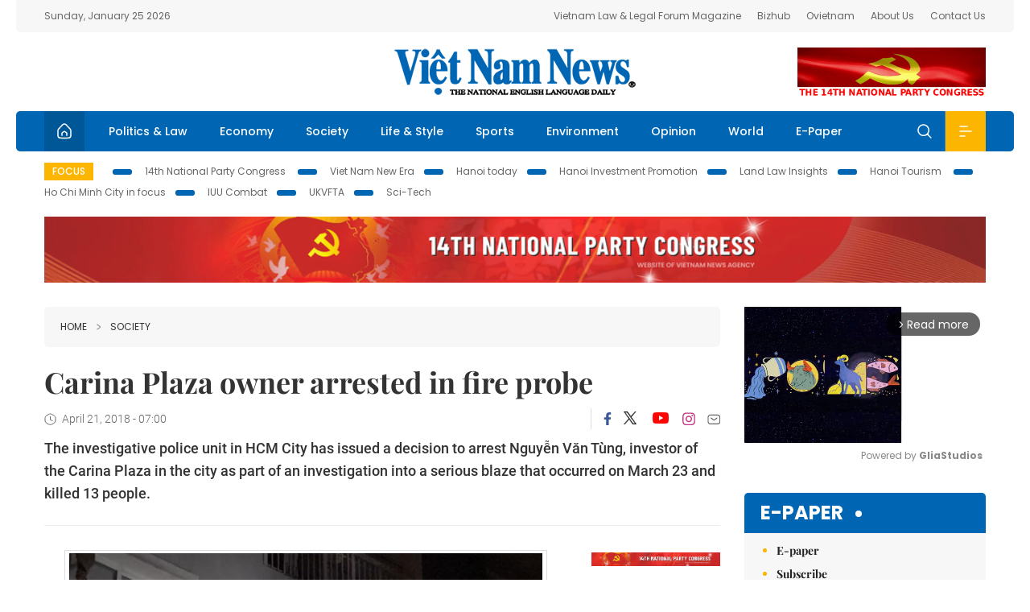

--- FILE ---
content_type: text/html; charset=utf-8
request_url: https://vietnamnews.vn/society/426749/carina-plaza-owner-arrested-in-fire-probe.html
body_size: 16137
content:
<!DOCTYPE html>
<html lang="en">
<head>
    <title>Carina Plaza owner arrested in fire probe</title>
    <meta http-equiv="Content-Type" content="text/html; charset=utf-8" />
<meta http-equiv="REFRESH" content="3600" />
<meta name="robots" content="index,follow" />
<meta name="revisit-after" content="1 days" />
<meta name="copyright" content="VietNam News" />
<meta http-equiv="content-language" content="en" />
<meta content='width=device-width, initial-scale=1.0, user-scalable=yes' name='viewport' />
<link hreflang="en" rel="alternate" href="https://vietnamnews.vn" />
    
    <meta name="title" content="Carina Plaza owner arrested in fire probe" />
    <meta name="description" content="
	The investigative police unit in HCM City has issued a decision to arrest Nguyễn Văn Tùng,&amp;nbsp;investor of the Carina Plaza in the city as part of an investigation into a serious blaze that occurred on March 23 and killed 13 people.
" />
    <meta name="keywords" content="Vietnam News, Politics, Business, Economy, Society, Life, Sports, Environment, Your Say, English Through the News, Magazine, vietnam war, current news, Vietnamese to english, tin viet nam, latest news today, english newspapers, the vietnam war, news latest, today news headlines, nation news paper, today breaking news, vietnamese culture, vietnam history, bao vietnam, vietnam economy, today headlines, national news headlines, vietnam war summary, vietnam culture, vietnam government, news headline, daily nation today, daily nation newspaper headlines, newspaper headlines today, news website, báo online, headlines news, news site, war in vietnam, tin vietnam, vietnam people, vietnam today, vietnamese news, tin viet nam net, viet to english, news headlines for today, news paper online, national news in english, current news headlines, vietnam war history, english news papers, top news headlines, today hot news, english news headlines, vietnam conflict, up to the minute news, english daily, viet news, news highlights, viet news, today international news, govt news, the vietnam war summary, vietnam exports, việt nam, bao vn net, news.vn, baovietnam, thongtanxavietnam, vietnam plus, vietnam news agency" />

    <meta property="og:url" content="https://vietnamnews.vn/society/426749/carina-plaza-owner-arrested-in-fire-probe.html" />
    <meta property="og:type" content="article" />
    <meta property="og:site_name" content="vietnamnews.vn" />
    <meta property="og:title" content="Carina Plaza owner arrested in fire probe" />
    <meta property="og:description" content="
	The investigative police unit in HCM City has issued a decision to arrest Nguyễn Văn Tùng,&amp;nbsp;investor of the Carina Plaza in the city as part of an investigation into a serious blaze that occurred on March 23 and killed 13 people.
" />
    <meta property="og:image" content="https://image.vietnamnews.vn/uploadvnnews/Article/2018/4/20/carina71061741PM.jpg" />

    <link rel="stylesheet" href="/template/desktop/styles/css/vnnews.css">
<link href="/css/vnn.desktop.css" rel="stylesheet" />
<script src="/template/desktop/js/jquery-3.5.1.min.js"></script>
<script src="/template/desktop/js/bootstrap.bundle.min.js"></script>
<script async src="/js/lazysizes.min.js"></script>

    
    <!-- Google tag (gtag.js) -->
<script async src="https://www.googletagmanager.com/gtag/js?id=G-HSL1JCKFJ5"></script>
<script>
    window.dataLayer = window.dataLayer || [];
    function gtag() { dataLayer.push(arguments); }
    gtag('js', new Date());
    gtag('config', 'G-HSL1JCKFJ5');
</script>

</head>
<body>

    <header class="site-header">
        <div class="topbar">
            <div class="l-grid d-flex">
                <div class="me-auto">Sunday, January 25 2026</div> 
                <ul class="ms-auto">
                    <li><a href="http://vietnamlawmagazine.vn">Vietnam Law & Legal Forum Magazine</a></li>
                    <li><a href="https://bizhub.vietnamnews.vn">Bizhub</a></li>
                    <li><a href="https://ovietnam.vietnamnews.vn">Ovietnam</a></li>
                    <li><a href="/about-us.html">About Us</a></li>
                    <li><a href="/contact-us.html">Contact Us</a></li>
                </ul>
            </div>
        </div>

        <div class="l-grid site-header__content">
            <div class="me-auto">
                
            </div>
            <h1><a href="/" class="logo" title="Việt Nam News">Việt Nam News</a></h1>
            <div class="ms-auto">
                <a href='https://vietnamnews.vn/topic/14th-national-party-congress/34' onclick='writeLogging("adv","https://vietnamnews.vn/topic/14th-national-party-congress/34",58)' target='_blank'><img class='lazyload' data-src='https://image.vietnamnews.vn/MediaUpload/Media/2026/01/19/01202619171413-14th19january.gif' width='234' height='60'  alt=''></a>
            </div>
        </div>

        <nav class="navbar site-header__nav">
            <div class="container-fluid l-grid">
                
<a href="/" class="home active"><i class="spr spr--home"></i></a>
    <a href="https://vietnamnews.vn/politics-laws" class="nav-item">Politics &amp; Law</a>
    <a href="https://vietnamnews.vn/economy" class="nav-item">Economy</a>
    <a href="https://vietnamnews.vn/society" class="nav-item">Society</a>
    <a href="https://vietnamnews.vn/life-style" class="nav-item">Life &amp; Style</a>
    <a href="https://vietnamnews.vn/sports" class="nav-item">Sports</a>
    <a href="https://vietnamnews.vn/environment" class="nav-item">Environment</a>
    <a href="https://vietnamnews.vn/opinion" class="nav-item">Opinion</a>
    <a href="https://vietnamnews.vn/world" class="nav-item">World</a>
<a href="/e-paper" class="nav-item">E-Paper</a>
<div class="nav-ultilites">
    <div class="position-relative">
        <div class="search-form">
            <input id="txtSearchDefault" class="form-control" placeholder="Keyword" onkeydown="searchDataDefaultEnter(this)">
            <a onclick="searchDataDefault()" class="search-icon"><i class="spr spr--search"></i></a>
        </div>

    </div>
   
    <div class="dropdown">
        <a  class="menu-icon" id="menu_dropdown"><i class="spr spr--menu"></i></a>
        <div class="dropdown-menu">
            <div class="row l-grid menu-list">

                <div class="col">
                                <div class="mb-4"><a href="https://vietnamnews.vn/brandinfo" class="menu-heading">Brandinfo</a></div>
                                <div class="mb-4">
                                    <a href="https://vietnamnews.vn/sunday" class="menu-heading">Sunday/Weekend</a>
                                        <a href="https://vietnamnews.vn/sunday-features" class="menu-item">Features</a>
                                </div>
                                <div class="mb-4"><a href="https://vietnamnews.vn/travel" class="menu-heading">Travel</a></div>
                </div>
                <div class="col">
                                <div class="mb-4"><a href="https://vietnamnews.vn/politics-laws" class="menu-heading">Politics &amp; Law</a></div>
                                <div class="mb-4"><a href="https://vietnamnews.vn/society" class="menu-heading">Society</a></div>
                                <div class="mb-4">
                                    <a href="https://vietnamnews.vn/economy" class="menu-heading">Economy</a>
                                        <a href="https://vietnamnews.vn/economy-business-beat" class="menu-item">Business Beat</a>
                                        <a href="https://vietnamnews.vn/economy-talking-shop" class="menu-item">Talking Shop</a>
                                </div>
                </div>
                <div class="col">
                                <div class="mb-4"><a href="https://vietnamnews.vn/environment" class="menu-heading">Environment</a></div>
                                <div class="mb-4"><a href="https://vietnamnews.vn/talk-around-town" class="menu-heading">Talk Around Town</a></div>
                                <div class="mb-4">
                                    <a href="https://vietnamnews.vn/opinion" class="menu-heading">Opinion</a>
                                        <a href="https://vietnamnews.vn/opinion-outlook" class="menu-item">Outlook</a>
                                        <a href="https://vietnamnews.vn/opinion-op-ed" class="menu-item">Op-Ed</a>
                                        <a href="https://vietnamnews.vn/opinion-in-the-spotlight" class="menu-item">In the Spotlight</a>
                                </div>
                </div>
                <div class="col">
                                <div class="mb-4">
                                    <a href="https://vietnamnews.vn/life-style" class="menu-heading">Life &amp; Style</a>
                                        <a href="https://vietnamnews.vn/life-style-expat-corner" class="menu-item">Expat Corner</a>
                                        <a href="https://vietnamnews.vn/life-style-nom-nom" class="menu-item">nom-nom</a>
                                </div>
                                <div class="mb-4"><a href="https://vietnamnews.vn/world" class="menu-heading">World</a></div>
                                <div class="mb-4"><a href="https://vietnamnews.vn/sports" class="menu-heading">Sports</a></div>
                </div>
                <div class="col">
                    <div class="mb-4"><a href="/video.html" class="menu-heading">Video</a></div>
                    <div class="mb-4"><a href="/gallery.html" class="menu-heading">Photo</a></div>
                    <div class="mb-4"><a href="/e-paper" class="menu-heading">E-Paper</a></div>
                </div>
            </div>
        </div>
    </div>
</div>


            </div>
        </nav>
    </header>   <!-- end .site-header -->
    <div class="site-content">
        <div class="l-grid">
            <div class="trending">
                <a style="cursor:pointer" href="/list-of-topics.html"><label>Focus</label></a>
                    <a href="https://vietnamnews.vn/topic/14th-national-party-congress/34">14th National Party Congress </a>
    <a href="https://vietnamnews.vn/topic/Viet Nam-New-Era/31">Viet Nam New Era</a>
    <a href="https://vietnamnews.vn/topic/hanoi-today/17">Hanoi today</a>
    <a href="https://vietnamnews.vn/topic/ha-noi-investment-promotion/25">Hanoi Investment Promotion</a>
    <a href="https://vietnamnews.vn/topic/Land Law Insights/29">Land Law Insights</a>
    <a href="https://vietnamnews.vn/topic/ha-noi-tourism/26">Hanoi Tourism </a>
    <a href="https://vietnamnews.vn/topic/ho-chi-minh-city-in-focus/18">Ho Chi Minh City in focus</a>
    <a href="https://vietnamnews.vn/topic/iuu-combat/36">IUU Combat</a>
    <a href="https://vietnamnews.vn/topic/ukvfta/11">UKVFTA</a>
    <a href="https://vietnamnews.vn/topic/science-tech/33">Sci-Tech</a>

               
            </div>
                    <div class="top-adv-pos">
            <div class="banner">
                <a href="https://vietnamnews.vn/topic/14th-national-party-congress/34" target="_blank"><img width="100%" src="https://image.vietnamnews.vn/MediaUpload/Media/2026/01/20/01202620100105-banner-header-xiv_en_v3.png" alt=""></a>
            </div>
        </div>

        </div>
        
<div class="l-grid">  

    <div class="l-content category">
        <div class="breadcrumbs">
            <div class="breadcrumbs__item">
                <a href="/">Home</a>
                <a href="https://vietnamnews.vn/society"><i class="spr spr--arrow-right"></i>Society</a>
            </div>
        </div>

        <div class="detail">
            <div class="detail__header">
                <h1 class="headline">Carina Plaza owner arrested in fire probe</h1>
                <div class="detail__meta">
                    <div class="datetime"><i class="spr spr--clock"></i>April 21, 2018 - 07:00</div>  
                    <div class="detail__social">
                        <div class="fb-likeshare">

                            <iframe src="https://www.facebook.com/plugins/like.php?href=https://vietnamnews.vn/society/426749/carina-plaza-owner-arrested-in-fire-probe.html&width=150&layout=button_count&action=like&size=small&share=true&height=20&&locale=en_US" width="150" height="20" style="border:none;overflow:hidden" scrolling="no" frameborder="0" allowfullscreen="true" allow="autoplay; clipboard-write; encrypted-media; picture-in-picture; web-share"></iframe>
                        </div>
                        <div class="social">
                            <a href="https://www.facebook.com/vietnamnewsvns" class="social-item" title="Facebook"><i class="spr spr--fb-default"></i></a>
                            <a href="https://x.com/VietnamNewsVNS" class="social-item" title="Twitter"><i class="spr spr--tt-default"></i></a>
                            <a href="https://www.youtube.com/c/VietnamNews1" class="social-item" title="Youtube"><i class="spr spr--yt-default"></i></a>
                            <a href="https://www.instagram.com/viet_nam_news/" class="social-item" title="Instagram"><i class="spr spr--ig-default"></i></a>
                            <a href="mailto:?body=From https://vietnamnews.vn/society/426749/carina-plaza-owner-arrested-in-fire-probe.html" class="social-item" title="Email"><i class="spr spr--mail"></i></a>
                        </div>
                    </div>
                </div>
                <div class="sapo">
                    <p>
	The investigative police unit in HCM City has issued a decision to arrest Nguyễn Văn Tùng,&nbsp;investor of the Carina Plaza in the city as part of an investigation into a serious blaze that occurred on March 23 and killed 13 people.</p>

                    
                </div>
            </div>  <!-- end detail header -->

            <div class="detail__content">
                <div class="content">
                    <div id="abody">

<table border="0" cellpadding="1" cellspacing="1" style="margin:0 auto;max-width:600px;"><tbody><tr><td style='text-align:center;'><img border="0" hspace="3" id="176778" src="https://image.vietnamnews.vn/uploadvnnews/Article/2018/4/20/carina71061741PM.jpg" style="cursor-pointer" vspace="3"></td></tr><tr><td>On March 23, a blaze, which was caused by a motorcycle in the parking area of the Carina building, broke out and killed 13 people. — VNA/VNS Photo</td></tr></tbody></table><div><a class="atitcontentvns" title="Viet Nam News" href="https://vietnamnews.vn">Viet Nam News </a><p>HCM CITY — The investigative police unit in HCM City has issued a decision to arrest Nguyễn Văn Tùng,&nbsp;investor of the Carina Plaza in the city as part of an investigation into a serious blaze that occurred on March 23 and killed 13 people.</p><p>Tùng, who is the director of the Hùng Thanh Ltd Company, will be put in custody for four months.</p><p>The information was confirmed by&nbsp;Colonel Nguyễn Sỹ Quang, spokesman of the HCMC Police Department.&nbsp;</p><p>The proceedings are in line with the 2015 Criminal Code’s Article 313 on violation of fire safety regulations.</p><p>On March 23, a blaze, which was caused by a motorcycle in the parking area of the Carina building, broke out and&nbsp;killed 13 people, with 11 of them dying of smoke inhalation and two jumping out of windows or balconies.</p><p>Some 90 more people were&nbsp;injured and had to be hospitalised.&nbsp;The fire also destroyed 150 motorcycles and five cars, causing damage to another 10 cars.</p><p>Previously,&nbsp;investigators on March 26 pressed charges relating to the inferno at the Carina Plaza residential block, which they said resulted from violations of fire prevention and fighting rules.</p><p>The authorities also identified that the investor of Carina Plaza had not properly followed fire safety regulations. When the fire broke out, it turned out that many items of required equipment were not present, and the fire alarms and sprinklers did not work.—VNS</p><p>&nbsp;</p></div>
                        <div>
                        </div>

                    </div>

                    <div class="fb-likeshare">
                        <iframe src="https://www.facebook.com/plugins/like.php?href=https://vietnamnews.vn/society/426749/carina-plaza-owner-arrested-in-fire-probe.html&width=150&layout=button_count&action=like&size=small&share=true&height=20&&locale=en_US" width="150" height="20" style="border:none;overflow:hidden" scrolling="no" frameborder="0" allowfullscreen="true" allow="autoplay; clipboard-write; encrypted-media; picture-in-picture; web-share"></iframe>





                    </div>
                        <div class="detail__tags">
                            <label>Tags</label>
                                <a href="https://vietnamnews.vn/tags/7/7.html">Vietnam</a>
                                <a href="https://vietnamnews.vn/tags/9114/9114.html">Vietnam News</a>
                                <a href="https://vietnamnews.vn/tags/37102/37102.html">firefighting and prevention</a>
                                <a href="https://vietnamnews.vn/tags/40889/40889.html">news</a>
                                <a href="https://vietnamnews.vn/tags/55501/55501.html">Carina Plaza</a>
                                <a href="https://vietnamnews.vn/tags/56898/56898.html">Carina Plaza investor</a>

                        </div>
                    <div id="adv_category_bottom">
                    </div>
                </div>
                <div class="col-160">
                    <div id="adv_category_center">
<div class='banner'><a href='https://vietnamnews.vn/topic/14th-national-party-congress/34' onclick='writeLogging("adv","https://vietnamnews.vn/topic/14th-national-party-congress/34",1622)' target='_blank'><img class='lazyload' data-src='https://image.vietnamnews.vn/MediaUpload/Media/2026/01/18/01202618154440-newbanner-header-xiv_en_v3.png' alt=''></a></div>                    </div>
                    
                </div>
            </div>  <!-- end detail content -->

            <div class="detail__footer">
                <script>

                    function resizeIframe(obj) {
                        obj.style.height = obj.contentWindow.document.documentElement.scrollHeight + 'px';
                    }
                
                </script>
                <iframe width="100%" height="100%" id="parent-iframe" name="parent-iframe" class="lazyload" data-src="https://vietnamnews.vn/ApiData/PostComment?id=426749&url=https://vietnamnews.vn/society/426749/carina-plaza-owner-arrested-in-fire-probe.html&total=0"
                        scrolling="no"
                        onload="this.height=this.contentWindow.document.documentElement.scrollHeight"
                        onresize="this.height=this.contentWindow.document.documentElement.scrollHeight"></iframe>
               

                    <div class="highlight">
                        <section class="zone zone--highlight">
                            <header class="zone__heading">
                                <h3><a href="#" class="heading">see also</a></h3>
                            </header>
                            <div class="zone__content">
                                <div class="row row-cols-3">
                                                <article class="col story">
<a href="https://vietnamnews.vn/society/1764501/vietnamese-indian-peoples-strengthen-friendship.html" class="story__thumb"><img class="lazyload" data-src="https://image.vietnamnews.vn/uploadvnnews/Article/2026/1/25/480699_5386042412397209_vnin.jpg" src="/images/vnn.jpg" alt=""></a>                                                    <a href="https://vietnamnews.vn/society" class="story__link">Society</a>
                                                    <h2><a href="https://vietnamnews.vn/society/1764501/vietnamese-indian-peoples-strengthen-friendship.html" class="story__title">Vietnamese, Indian peoples strengthen friendship</a></h2>
                                                </article>
                                                <article class="col story">
<a href="https://vietnamnews.vn/society/1764499/five-arrested-in-kim-lien-underpass-altercation-after-viet-nam-u23-win.html" class="story__thumb"><img class="lazyload" data-src="https://image.vietnamnews.vn/uploadvnnews/Article/2026/1/25/480671_5385879326606143_klp.png" src="/images/vnn.jpg" alt=""></a>                                                    <a href="https://vietnamnews.vn/society" class="story__link">Society</a>
                                                    <h2><a href="https://vietnamnews.vn/society/1764499/five-arrested-in-kim-lien-underpass-altercation-after-viet-nam-u23-win.html" class="story__title">Five arrested in Kim Li&#xEA;n Underpass altercation after Vi&#x1EC7;t Nam U23 win</a></h2>
                                                </article>
                                                <article class="col story">
<a href="https://vietnamnews.vn/society/1764466/hcmc-police-dismantles-cannabis-ring-including-8-south-koreans.html" class="story__thumb"><img class="lazyload" data-src="https://image.vietnamnews.vn/uploadvnnews/Article/2026/1/25/480592_5385712518240772_cannabis.jpg" src="/images/vnn.jpg" alt=""></a>                                                    <a href="https://vietnamnews.vn/society" class="story__link">Society</a>
                                                    <h2><a href="https://vietnamnews.vn/society/1764466/hcmc-police-dismantles-cannabis-ring-including-8-south-koreans.html" class="story__title">HCMC police dismantles cannabis ring, including 8 South Koreans</a></h2>
                                                </article>
                                                <article class="col story">
<a href="https://vietnamnews.vn/society/1764467/quang-tri-investigates-cause-of-three-unusual-road-deaths.html" class="story__thumb"><img class="lazyload" data-src="https://image.vietnamnews.vn/uploadvnnews/Article/2026/1/25/480582_quangtri.jpg" src="/images/vnn.jpg" alt=""></a>                                                    <a href="https://vietnamnews.vn/society" class="story__link">Society</a>
                                                    <h2><a href="https://vietnamnews.vn/society/1764467/quang-tri-investigates-cause-of-three-unusual-road-deaths.html" class="story__title">Qu&#x1EA3;ng Tr&#x1ECB; investigates cause of three unusual road deaths</a></h2>
                                                </article>
                                                <article class="col story">
<a href="https://vietnamnews.vn/society/1764446/fireworks-light-up-ha-noi-sky-celebrating-success-of-the-14th-national-party-congress.html" class="story__thumb"><img class="lazyload" data-src="https://image.vietnamnews.vn/MediaUpload/Medium/2026/01/23/01202623233908_35e9f9e189b507eb5ea4.jpg" src="/images/vnn.jpg" alt=""></a>                                                    <a href="https://vietnamnews.vn/society" class="story__link">Society</a>
                                                    <h2><a href="https://vietnamnews.vn/society/1764446/fireworks-light-up-ha-noi-sky-celebrating-success-of-the-14th-national-party-congress.html" class="story__title">Fireworks light up H&#xE0; N&#x1ED9;i sky celebrating success of the 14th National Party Congress</a></h2>
                                                </article>
                                                <article class="col story">
<a href="https://vietnamnews.vn/society/1764410/the-14th-national-party-congress-s-document-connecting-the-party-s-will-and-the-people-s-hearts.html" class="story__thumb"><img class="lazyload" data-src="https://image.vietnamnews.vn/uploadvnnews/Article/2026/1/23/480372_thanh.jpg" src="/images/vnn.jpg" alt=""></a>                                                    <a href="https://vietnamnews.vn/society" class="story__link">Society</a>
                                                    <h2><a href="https://vietnamnews.vn/society/1764410/the-14th-national-party-congress-s-document-connecting-the-party-s-will-and-the-people-s-hearts.html" class="story__title">The 14th National Party Congress&#x2019;s document connecting the Party&#x2019;s will and the people&#x2019;s hearts</a></h2>
                                                </article>
                                </div>
                            </div>
                        </section>
                    </div>

                    <section class="zone zone--morestory">
                        <header class="zone__heading">
                            <h3 class="heading">More on this story</h3>
                        </header>
                        <div class="zone__content">
                            <div class="timeline">

                                    <article class="col story">
                                            <a href="https://vietnamnews.vn/society/426726/brain-dead-man-donates-organs-saves-multiple-lives.html" class="story__thumb"><img class="lazyload" data-src="https://image.vietnamnews.vn/uploadvnnews/Article/2018/4/20/gheptang57640202PM.jpg" src="/images/vnn.jpg" alt=""></a>

                                        <a href="https://vietnamnews.vn/society" class="story__link">Society</a>
                                        <h2><a href="https://vietnamnews.vn/society/426726/brain-dead-man-donates-organs-saves-multiple-lives.html" class="story__title">Brain-dead man donates organs, saves multiple lives</a></h2>
                                        <div class="summary"><p style="color: rgb(34, 34, 34); font-size: 16px;">
	<span style="font-family: &quot;times new roman&quot;;">Doctors at HCM City’s Chợ Rẫy Hospital said yesterday (April 20) that they successfully performed organ transplants for five persons using organs from a brain-dead donor.</span></p>
<div>
	&nbsp;</div>
</div>
                                    </article>
                                    <article class="col story">
                                            <a href="https://vietnamnews.vn/society/426742/drug-traffickers-receive-death-sentence.html" class="story__thumb"><img class="lazyload" data-src="https://image.vietnamnews.vn/uploadvnnews/Article/2018/4/20/matuy2952739PM.jpg" src="/images/vnn.jpg" alt=""></a>

                                        <a href="https://vietnamnews.vn/society" class="story__link">Society</a>
                                        <h2><a href="https://vietnamnews.vn/society/426742/drug-traffickers-receive-death-sentence.html" class="story__title">Drug traffickers receive death sentence</a></h2>
                                        <div class="summary"><p>
	<span style="font-family: &quot;times new roman&quot;, serif; font-size: 16px;">Six members of a transnational drug smuggling ring received the death sentence on Thursday in northern Quảng Ninh Province.</span></p>
</div>
                                    </article>
                                    <article class="col story">
                                            <a href="https://vietnamnews.vn/society/426729/new-expressway-proposed-to-connect-hoa-binh-and-son-la.html" class="story__thumb"><img class="lazyload" data-src="https://image.vietnamnews.vn/uploadvnnews/Article/2018/4/20/vnp_cao_toc29841111PM.JPG" src="/images/vnn.jpg" alt=""></a>

                                        <a href="https://vietnamnews.vn/society" class="story__link">Society</a>
                                        <h2><a href="https://vietnamnews.vn/society/426729/new-expressway-proposed-to-connect-hoa-binh-and-son-la.html" class="story__title">New expressway proposed to connect H&#xF2;a B&#xEC;nh and S&#x1A1;n La</a></h2>
                                        <div class="summary"><p>
	The northern province of Sơn La People’s Committee has proposed the Government approve the Hòa Bình- Mộc Châu Expressway project to better connect two northern provinces of Hòa Bình and Sơn La as well as Hà Nội and northwestern provinces.</p>
</div>
                                    </article>
                                    <article class="col story">
                                            <a href="https://vietnamnews.vn/society/426738/2-000-litres-of-waste-water-illegally-discharged.html" class="story__thumb"><img class="lazyload" data-src="https://image.vietnamnews.vn/uploadvnnews/Article/2018/4/20/ttxvn_Xa_chat_thai30544951PM.jpg" src="/images/vnn.jpg" alt=""></a>

                                        <a href="https://vietnamnews.vn/society" class="story__link">Society</a>
                                        <h2><a href="https://vietnamnews.vn/society/426738/2-000-litres-of-waste-water-illegally-discharged.html" class="story__title">2,000 litres of waste water illegally discharged</a></h2>
                                        <div class="summary"><p>
	<span style="font-family: 'times new roman';"><span style="font-size: 12pt;">The&nbsp;</span></span><span style="font-family: 'times new roman';"><span style="font-size: 12pt;">Hải Hà District Police in the northern province of Quảng Ninh</span></span><span style="font-family: 'times new roman';"><span style="font-size: 12pt;">&nbsp;</span></span><span style="font-family: 'times new roman';"><span style="font-size: 12pt;">on Thursday caught&nbsp;</span></span><span style="font-family: 'times new roman';"><span style="font-size: 12pt;">two men&nbsp;</span></span><span style="font-family: 'times new roman';"><span style="font-size: 12pt;">discharg</span></span><span style="font-family: 'times new roman';"><span style="font-size: 12pt;">ing</span></span><span style="font-family: 'times new roman';"><span style="font-size: 12pt;">&nbsp;2,000 litre</span></span><span style="font-family: 'times new roman';"><span style="font-size: 12pt;">s</span></span>&nbsp;<span style="font-family: 'times new roman';"><span style="font-size: 12pt;">of&nbsp;</span></span><span style="font-family: 'times new roman';"><span style="font-size: 12pt;">untreated waste water&nbsp;</span></span><span style="font-family: 'times new roman';"><span style="font-size: 12pt;">in</span></span><span style="font-family: 'times new roman';"><span style="font-size: 12pt;">to a paddy field in Quảng Phong Commune, Hải Hà District.</span></span></p>
</div>
                                    </article>
                                    <article class="col story">
                                            <a href="https://vietnamnews.vn/society/426753/couple-rescued-from-landslide.html" class="story__thumb"><img class="lazyload" data-src="https://image.vietnamnews.vn/uploadvnnews/Article/2018/4/20/landslide79463151PM.jpg" src="/images/vnn.jpg" alt=""></a>

                                        <a href="https://vietnamnews.vn/society" class="story__link">Society</a>
                                        <h2><a href="https://vietnamnews.vn/society/426753/couple-rescued-from-landslide.html" class="story__title">Couple rescued from landslide</a></h2>
                                        <div class="summary"><p>
	<span style="color: rgb(34, 34, 34); font-family: &quot;times new roman&quot;, serif; font-size: 16px;">A local couple in the Central Highlands province of Lâm Đồng was rescued on Thursday after being buried for an hour by a landslide.</span></p>
</div>
                                    </article>
                                    <article class="col story">
                                            <a href="https://vietnamnews.vn/society/426721/aviation-fuel-thieves-put-in-jail.html" class="story__thumb"><img class="lazyload" data-src="https://image.vietnamnews.vn/uploadvnnews/Article/2018/4/20/tuyen-an_thumb_thumb_thumb92035926PM.jpg" src="/images/vnn.jpg" alt=""></a>

                                        <a href="https://vietnamnews.vn/society" class="story__link">Society</a>
                                        <h2><a href="https://vietnamnews.vn/society/426721/aviation-fuel-thieves-put-in-jail.html" class="story__title">Aviation fuel thieves put in jail</a></h2>
                                        <div class="summary"><p>
	The People’s Court of HCM City on Friday announced sentences for 25 defendants accused of stealing 500,000 litres of airplane fuel from the National Airlines of Việt Nam (Vietnam Airlines).</p>
</div>
                                    </article>
                                    <article class="col story">
                                            <a href="https://vietnamnews.vn/society/426723/blue-green-algae-bloom-in-hoan-kiem-lake.html" class="story__thumb"><img class="lazyload" data-src="https://image.vietnamnews.vn/uploadvnnews/Article/2018/4/20/tao723110638AM.jpg" src="/images/vnn.jpg" alt=""></a>

                                        <a href="https://vietnamnews.vn/society" class="story__link">Society</a>
                                        <h2><a href="https://vietnamnews.vn/society/426723/blue-green-algae-bloom-in-hoan-kiem-lake.html" class="story__title">Blue-green algae bloom in Ho&#xE0;n Ki&#x1EBF;m Lake</a></h2>
                                        <div class="summary"><p>
	<span style="font-family: &quot;times new roman&quot;, serif; font-size: 16px;">Blue-green algae have been reported on the surface of Hoàn Kiếm (Returned Sword) Lake in the past few days.</span></p>
</div>
                                    </article>
                                    <article class="col story">
                                            <a href="https://vietnamnews.vn/society/426755/boats-seized-for-illegal-fishing-oil-trading.html" class="story__thumb"><img class="lazyload" data-src="https://image.vietnamnews.vn/uploadvnnews/Article/2018/4/20/ttxvn_muaban_dau11063737PM.jpg" src="/images/vnn.jpg" alt=""></a>

                                        <a href="https://vietnamnews.vn/society" class="story__link">Society</a>
                                        <h2><a href="https://vietnamnews.vn/society/426755/boats-seized-for-illegal-fishing-oil-trading.html" class="story__title">Boats seized for illegal fishing, oil trading</a></h2>
                                        <div class="summary"><p>
	<span style="color: rgb(34, 34, 34);"><span style="font-family: 'times new roman';"><span style="font-size: 12pt;">Many fishing boats were seized by&nbsp;</span></span></span><span style="color: rgb(34, 34, 34);"><span style="font-family: 'times new roman';"><span style="font-size: 12pt;">Cà Mau Province Border Guard on&nbsp;</span></span></span><span style="color: rgb(34, 34, 34);"><span style="font-family: 'times new roman';"><span style="font-size: 12pt;">Thursday for illegally transferring oil in&nbsp;</span></span></span><span style="color: rgb(34, 34, 34);"><span style="font-family: 'times new roman';"><span style="font-size: 12pt;">Cà Mau&nbsp;</span></span></span><span style="color: rgb(34, 34, 34);"><span style="font-family: 'times new roman';"><span style="font-size: 12pt;">p</span></span></span><span style="color: rgb(34, 34, 34);"><span style="font-family: 'times new roman';"><span style="font-size: 12pt;">rovince sea</span></span></span><span style="color: rgb(34, 34, 34);"><span style="font-family: 'times new roman';"><span style="font-size: 12pt;">.</span></span></span></p>
<div>
	&nbsp;</div>
</div>
                                    </article>
                                    <article class="col story">
                                            <a href="https://vietnamnews.vn/society/426695/road-accidents-when-will-the-pain-end.html" class="story__thumb"><img class="lazyload" data-src="https://image.vietnamnews.vn/uploadvnnews/Article/2018/4/19/Tainan17460412PM.jpeg" src="/images/vnn.jpg" alt=""></a>

                                        <a href="https://vietnamnews.vn/society" class="story__link">Society</a>
                                        <h2><a href="https://vietnamnews.vn/society/426695/road-accidents-when-will-the-pain-end.html" class="story__title">Road accidents: When will the pain end?</a></h2>
                                        <div class="summary"></div>
                                    </article>
                            </div>
                        </div>
                    </section>

            </div>  <!-- end detail footer -->
        </div>  <!-- end .detail -->
    </div>

    <div class="sidebar">

        <div id="adv_category_right_top">
<div class='banner'><div class="gliaplayer-container"
    data-slot="vietnamnews_desktop">
</div>
<script>
    (function (src, width) {
        if (window.screen.width > width) {
            const tag = document.createElement('script')
            tag.onload = function () {
              this.setAttribute('loaded', '')
            }
            tag.async = true
            tag.src = src
            const s = document.getElementsByTagName('script')[0]
            s.parentNode.insertBefore(tag, s)
        }
    })("https://player.gliacloud.com/player/vietnamnews_desktop", 600)
</script>
<div class="gliaplayer-container"
    data-slot="vietnamnews_mobile">
</div>
<script>
    (function (src, width) {
        if (window.screen.width <= width) {
            const tag = document.createElement('script')
            tag.onload = function () {
              this.setAttribute('loaded', '')
            }
            tag.async = true
            tag.src = src
            const s = document.getElementsByTagName('script')[0]
            s.parentNode.insertBefore(tag, s)
        }
    })("https://player.gliacloud.com/player/vietnamnews_mobile", 600)
</script></div>        </div>
        <section class="aside has-bg">
    <header class="aside__heading">
        <h3><a class="heading" href="/e-paper">E-paper</a></h3>
    </header>
    <div class="aside__content">
        <ul class="event-list">
            <li><a href="/e-paper">E-paper</a></li>
            <li><a href="https://image.vietnamnews.vn/MediaUpload/Doc/subscription-vns.doc">Subscribe</a></li>
            <li><a target="_blank" href="https://image.vietnamnews.vn/MediaUpload/Doc/printing-adv-rates.jpg">Print Advertisement</a></li>
            <li><a target="_blank" href="https://image.vietnamnews.vn/MediaUpload/Doc/online-adv-rates.jpg">Online Advertisement</a></li>
        </ul>
    </div>
</section>
        
<section class="aside aside--latest">
    <ul class="nav nav-tabs" id="latestTab" role="tablist">
        <li class="nav-item" role="presentation">
            <button class="nav-link active" id="latest-tab" data-bs-toggle="tab" data-bs-target="#latest" type="button" role="tab" aria-controls="latest" aria-selected="true">Latest</button>
        </li>
        <li class="nav-item" role="presentation">
            <button class="nav-link" id="mostread-tab" data-bs-toggle="tab" data-bs-target="#mostread" type="button" role="tab" aria-controls="mostread" aria-selected="false">Most read</button>
        </li>
    </ul>
    <div class="tab-content">
        <div class="tab-pane fade show active" id="latest" role="tabpanel" aria-labelledby="latest-tab">
                <article class="story">
<a href="https://vietnamnews.vn/opinion/1764504/14th-national-party-congress-viet-nam-enters-new-and-mature-stage-of-development.html" class="story__thumb"><img class="lazyload" data-src="https://image.vietnamnews.vn/uploadvnnews/Article/2026/1/25/480692_5385980508776420_sp.jpg" src="/images/vnn.jpg" alt=""></a>                    <h2><a href="https://vietnamnews.vn/opinion/1764504/14th-national-party-congress-viet-nam-enters-new-and-mature-stage-of-development.html" class="story__title">14th National Party Congress: Vi&#x1EC7;t Nam enters new and mature stage of development</a></h2>
                    <div class="number">1.</div>
                </article>
                <article class="story">
<a href="https://vietnamnews.vn/politics-laws/1764503/leaders-of-countries-int-l-organisations-send-congratulations-to-party-general-secretary.html" class="story__thumb"><img class="lazyload" data-src="https://image.vietnamnews.vn/uploadvnnews/Article/2026/1/25/480697_5386039982535532_tbtn.jpg" src="/images/vnn.jpg" alt=""></a>                    <h2><a href="https://vietnamnews.vn/politics-laws/1764503/leaders-of-countries-int-l-organisations-send-congratulations-to-party-general-secretary.html" class="story__title">Leaders of countries, int&#x2019;l organisations send congratulations to Party General Secretary</a></h2>
                    <div class="number">2.</div>
                </article>
                <article class="story">
<a href="https://vietnamnews.vn/opinion/1764502/vietnamese-in-japan-confident-in-14th-national-party-congress-s-action-oriented-spirit.html" class="story__thumb"><img class="lazyload" data-src="https://image.vietnamnews.vn/uploadvnnews/Article/2026/1/25/480698_5386041376539732_nhs.jpg" src="/images/vnn.jpg" alt=""></a>                    <h2><a href="https://vietnamnews.vn/opinion/1764502/vietnamese-in-japan-confident-in-14th-national-party-congress-s-action-oriented-spirit.html" class="story__title">Vietnamese in Japan confident in 14th National Party Congress&#x2019;s action-oriented spirit</a></h2>
                    <div class="number">3.</div>
                </article>
                <article class="story">
<a href="https://vietnamnews.vn/society/1764501/vietnamese-indian-peoples-strengthen-friendship.html" class="story__thumb"><img class="lazyload" data-src="https://image.vietnamnews.vn/uploadvnnews/Article/2026/1/25/480699_5386042412397209_vnin.jpg" src="/images/vnn.jpg" alt=""></a>                    <h2><a href="https://vietnamnews.vn/society/1764501/vietnamese-indian-peoples-strengthen-friendship.html" class="story__title">Vietnamese, Indian peoples strengthen friendship</a></h2>
                    <div class="number">4.</div>
                </article>
                <article class="story">
<a href="https://vietnamnews.vn/world/1764500/myanmar-enters-final-phase-of-general-election.html" class="story__thumb"><img class="lazyload" data-src="https://image.vietnamnews.vn/uploadvnnews/Article/2026/1/25/480701_5386046732949141_mya.jpg" src="/images/vnn.jpg" alt=""></a>                    <h2><a href="https://vietnamnews.vn/world/1764500/myanmar-enters-final-phase-of-general-election.html" class="story__title">Myanmar enters final phase of general election</a></h2>
                    <div class="number">5.</div>
                </article>
        </div>
        <div class="tab-pane fade" id="mostread" role="tabpanel" aria-labelledby="mostread-tab">
        </div>
    </div>
</section>
    
    <div class="event">
        <a href="https://vietnamnews.vn/topic/science-tech/33" class="story__thumb">
<span>Sci-Tech</span>        </a>
        <ul class="event-list">
            <li><a href="https://vietnamnews.vn/politics-laws/1763748/achieving-net-zero-emissions-by-2050-is-a-political-mission-of-viet-nam-pm.html">Achieving net-zero emissions by 2050 is a political mission of Vi&#x1EC7;t Nam: PM</a></li>
                <li><a href="https://vietnamnews.vn/economy/1733105/digital-technology-industry-surpasses-2025-targets.html">Digital technology industry surpasses 2025 targets</a></li>
                <li><a href="https://vietnamnews.vn/economy/1733010/viet-nam-s-semiconductor-surge-underscores-mounting-demand-for-skilled-workers.html">Vi&#x1EC7;t Nam&#x2019;s semiconductor surge underscores mounting demand for skilled workers</a></li>
        </ul>
      
    </div>
    <div class="event">
        <a href="https://vietnamnews.vn/topic/hanoi-today/17" class="story__thumb">
<span>Hanoi today</span>        </a>
        <ul class="event-list">
            <li><a href="https://vietnamnews.vn/politics-laws/1728858/nguyen-duy-ngoc-assigned-as-secretary-of-ha-noi-party-committee.html">Nguy&#x1EC5;n Duy Ng&#x1ECD;c assigned as Secretary of H&#xE0; N&#x1ED9;i Party Committee</a></li>
                <li><a href="https://vietnamnews.vn/politics-laws/1727494/ha-noi-party-committee-for-2025-2030-term-has-75-members.html">H&#xE0; N&#x1ED9;i Party Committee for 2025-2030 term has 75 members</a></li>
                <li><a href="https://vietnamnews.vn/opinion/1727469/building-ha-noi-into-leading-cultural-industry-centre-in-asia.html">Building H&#xE0; N&#x1ED9;i into leading cultural industry centre in Asia</a></li>
        </ul>
      
    </div>
    <div class="event">
        <a href="https://vietnamnews.vn/topic/ha-noi-investment-promotion/25" class="story__thumb">
<span>Hanoi Investment Promotion</span>        </a>
        <ul class="event-list">
            <li><a href="https://vietnamnews.vn/economy/1763443/ha-noi-strengthens-smes-fdi-links.html">H&#xE0; N&#x1ED9;i strengthens SMEs-FDI links</a></li>
                <li><a href="https://vietnamnews.vn/economy/1732724/ha-noi-shopping-festival-2025-opens-to-boost-domestic-consumption.html">H&#xE0; N&#x1ED9;i shopping festival 2025 opens to boost domestic consumption</a></li>
                <li><a href="https://vietnamnews.vn/economy/1731523/ha-noi-rolls-out-new-incentives-to-accelerate-green-industrial-development.html">H&#xE0; N&#x1ED9;i rolls out new incentives to accelerate green industrial development</a></li>
        </ul>
      
    </div>
    <div class="event">
        <a href="https://vietnamnews.vn/topic/ha-noi-tourism/26" class="story__thumb">
<span>Hanoi Tourism </span>        </a>
        <ul class="event-list">
            <li><a href="https://vietnamnews.vn/society/1733140/ha-noi-tourism-off-to-a-flying-start-in-early-2026-revenue-tops-79m.html">H&#xE0; N&#x1ED9;i tourism off to a flying start in early 2026, revenue tops $79m</a></li>
                <li><a href="https://vietnamnews.vn/life-style/1732726/ha-noi-welcomes-more-than-33-7-million-visitors-in-2025.html">H&#xE0; N&#x1ED9;i welcomes more than 33.7 million visitors in 2025</a></li>
                <li><a href="https://vietnamnews.vn/life-style/1732340/ha-no-i-seeks-solutions-for-more-achievements-in-tourism-in-2026.html">Ha&#x300; N&#xF4;&#x323;i seeks solutions for more achievements in tourism in 2026 </a></li>
        </ul>
      
    </div>
    <div class="event">
        <a href="https://vietnamnews.vn/topic/brandinfo/6" class="story__thumb">
<img class="lazyload" data-src="https://image.vietnamnews.vn/uploadvnnews//Adv/2017/5/4/brand-info-pic-1.png" src="/images/vnn.jpg" alt=""><span>Brandinfo</span>        </a>
        <ul class="event-list">
            <li><a href="https://vietnamnews.vn/brandinfo/1764264/sun-phuquoc-airways-launches-ticket-sales-for-its-first-international-route-bringing-phu-quoc-closer-to-the-world.html">Sun PhuQuoc Airways launches ticket sales for its first international route, bringing Ph&#xFA; Qu&#x1ED1;c closer to the world</a></li>
                <li><a href="https://vietnamnews.vn/brandinfo/1764263/northeast-ho-chi-minh-city-enters-new-capital-inflow-cycle.html">Northeast H&#x1ED3; Ch&#xED; Minh City enters new capital inflow cycle</a></li>
                <li><a href="https://vietnamnews.vn/brandinfo/1764021/unilever-omo-strengthen-forest-conservation-through-new-initiative.html">Unilever, OMO strengthen forest conservation through new initiative</a></li>
        </ul>
      
    </div>
    <div class="event">
        <a href="https://vietnamnews.vn/topic/scoop/7" class="story__thumb">
<img class="lazyload" data-src="https://image.vietnamnews.vn/uploadvnnews//Adv/2016/11/26/logosea.jpg" src="/images/vnn.jpg" alt=""><span>scoop</span>        </a>
        <ul class="event-list">
            <li><a href="https://vietnamnews.vn/society/1550168/journalists-work-to-spread-love-for-truong-sa.html">Journalists work to spread&#xA0;love for Tr&#x1B0;&#x1EDD;ng Sa</a></li>
                <li><a href="https://vietnamnews.vn/society/1550141/six-streets-in-ha-noi-to-be-named-after-truong-sa-archipelago-s-islands.html">Six streets in H&#xE0; N&#x1ED9;i to be named after Tr&#x1B0;&#x1EDD;ng Sa Archipelago&#x2019;s islands</a></li>
                <li><a href="https://vietnamnews.vn/politics-laws/1549929/viet-nam-concerned-about-recent-developments-in-east-sea-diplomat.html">Vi&#x1EC7;t Nam concerned about recent developments in East Sea: Diplomat</a></li>
        </ul>
      
    </div>
    <div class="event">
        <a href="https://vietnamnews.vn/topic/nomnom/8" class="story__thumb">
<img class="lazyload" data-src="https://image.vietnamnews.vn/uploadvnnews//Adv/2019/7/19/nomnom.jpg" src="/images/vnn.jpg" alt=""><span>nomnom</span>        </a>
        <ul class="event-list">
            <li><a href="https://vietnamnews.vn/life-style/1315216/let-s-get-spicey.html">Let&#x27;s get spicey</a></li>
                <li><a href="https://vietnamnews.vn/life-style/1311597/jelly-mooncake.html">Jelly mooncake</a></li>
                <li><a href="https://vietnamnews.vn/brand-info/1072373/how-virtual-learning-prepares-students-for-the-future-that-does-not-yet-exist.html">How virtual learning prepares students for the future that does not yet exist</a></li>
        </ul>
      
    </div>


   



        <div id="adv_category_right_bottom">
        </div>

    </div>
</div>

<div class="l-grid">
    <div id="adv_category_footer">
    </div>
</div>





    </div>
    <footer class="site-footer">
        <div class="site-footer__menu">
            <div class="row l-grid menu-list">
                <div class="col">
                <div class="mb-4"><a href="https://vietnamnews.vn/brandinfo" class="menu-heading">Brandinfo</a></div>
                <div class="mb-4">
                    <a href="https://vietnamnews.vn/sunday" class="menu-heading">Sunday/Weekend</a>
                        <a href="https://vietnamnews.vn/sunday-features" class="menu-item">Features</a>
                </div>
                <div class="mb-4"><a href="https://vietnamnews.vn/travel" class="menu-heading">Travel</a></div>
                <div class="mb-4"><a href="https://vietnamnews.vn/politics-laws" class="menu-heading">Politics &amp; Law</a></div>
</div>
<div class="col">
                <div class="mb-4"><a href="https://vietnamnews.vn/society" class="menu-heading">Society</a></div>
                <div class="mb-4">
                    <a href="https://vietnamnews.vn/economy" class="menu-heading">Economy</a>
                        <a href="https://vietnamnews.vn/economy-business-beat" class="menu-item">Business Beat</a>
                        <a href="https://vietnamnews.vn/economy-talking-shop" class="menu-item">Talking Shop</a>
                </div>
                <div class="mb-4"><a href="https://vietnamnews.vn/environment" class="menu-heading">Environment</a></div>
                <div class="mb-4"><a href="https://vietnamnews.vn/talk-around-town" class="menu-heading">Talk Around Town</a></div>
                <div class="mb-4">
                    <a href="https://vietnamnews.vn/opinion" class="menu-heading">Opinion</a>
                        <a href="https://vietnamnews.vn/opinion-outlook" class="menu-item">Outlook</a>
                        <a href="https://vietnamnews.vn/opinion-op-ed" class="menu-item">Op-Ed</a>
                        <a href="https://vietnamnews.vn/opinion-in-the-spotlight" class="menu-item">In the Spotlight</a>
                </div>

</div>
<div class="col">
                <div class="mb-4">
                    <a href="https://vietnamnews.vn/life-style" class="menu-heading">Life &amp; Style</a>
                        <a href="https://vietnamnews.vn/life-style-expat-corner" class="menu-item">Expat Corner</a>
                        <a href="https://vietnamnews.vn/life-style-nom-nom" class="menu-item">nom-nom</a>
                </div>
                <div class="mb-4"><a href="https://vietnamnews.vn/world" class="menu-heading">World</a></div>
                <div class="mb-4"><a href="https://vietnamnews.vn/sports" class="menu-heading">Sports</a></div>
    <div class="mb-4"><a href="/video.html" class="menu-heading">Video</a></div>
    <div class="mb-4"><a href="/gallery.html" class="menu-heading">Photo</a></div>
    <div class="mb-4"><a href="/e-paper" class="menu-heading">E-Paper</a></div>
</div>

<div class="col">
    <a href="https://bizhub.vietnamnews.vn" title="bizhub"><img src="/template/desktop/styles/img/bizhub_logo.png" alt=""></a>
    <div class="row bizhub-cate">
        <a class="col menu-heading" href="https://bizhub.vietnamnews.vn/news">News</a>
        <a class="col menu-heading" href="https://bizhub.vietnamnews.vn/tech">Tech</a>
        <a class="col menu-heading" href="https://bizhub.vietnamnews.vn/banking">Banking</a>
        <a class="col menu-heading" href="https://bizhub.vietnamnews.vn/wheels">Wheels</a>
        <a class="col menu-heading" href="https://bizhub.vietnamnews.vn/property">Property</a>
        <a class="col menu-heading" href="https://bizhub.vietnamnews.vn/biz-guide">Biz Guide</a>
        <a class="col menu-heading" href="https://bizhub.vietnamnews.vn/markets">Markets</a>
        <a class="col menu-heading" href="https://bizhub.vietnamnews.vn/events">Events</a>
    </div>
</div>



            </div>
        </div>

        <div class="l-grid">
            <ul id="scroller">
                <li>
                    <a href="https://www.lecourrier.vn/" target="_blank"><img class="lazyload" data-src="https://vietnamnews.vn/template/desktop/styles/img/lecourrier.jpg" src="/images/vnn.jpg" alt=""></a>
                </li>
                <li>
                    <a href="https://www.vietnamplus.vn/" target="_blank"><img class="lazyload" data-src="https://vietnamnews.vn/template/desktop/styles/img/vc.jpg" src="/images/vnn.jpg" alt=""></a>
                </li>
                <li>
                    <a href="https://bnews.vn/" target="_blank"><img class="lazyload" data-src="https://vietnamnews.vn/template/desktop/styles/img/imgo.jpg" src="/images/vnn.jpg" alt=""></a>
                </li>
                <li>
                    <a href="https://vietnam.vnanet.vn/english/" target="_blank"><img class="lazyload" data-src="https://vietnamnews.vn/template/desktop/styles/img/logo-ba.png" src="/images/vnn.jpg" alt=""></a>
                </li>
                <li>
                    <a href="https://www.thethaovanhoa.vn/" target="_blank"><img class="lazyload" data-src="https://vietnamnews.vn/template/desktop/styles/img/ttvh.gif" src="/images/vnn.jpg" alt=""></a>
                </li>
                <li>
                    <a href="https://vnanet.vn/" target="_blank"><img class="lazyload" data-src="https://vietnamnews.vn/template/desktop/styles/img/_previmg.png" src="/images/vnn.jpg" alt=""></a>
                </li>
                <li>
                    <a href="https://vnews.gov.vn/" target="_blank"><img class="lazyload" data-src="https://vietnamnews.vn/template/desktop/styles/img/logo-vnews.jpg" src="/images/vnn.jpg" alt=""></a>
                </li>
                <li>
                    <a href="https://baotintuc.vn/" target="_blank"><img class="lazyload" data-src="https://vietnamnews.vn/template/desktop/styles/img/mset-tintuc-2010.jpg" src="/images/vnn.jpg" alt=""></a>
                </li>
                <li>
                    <a href="https://vietnamlawmagazine.vn/" target="_blank"><img class="lazyload" data-src="https://vietnamnews.vn/template/desktop/styles/img/vietnamlaw.gif" src="/images/vnn.jpg" alt=""></a>
                </li>
                <li>
                    <a href="https://dantocmiennui.vn/" target="_blank"><img class="lazyload" data-src="https://vietnamnews.vn/template/desktop/styles/img/dantocmiennui.jpg" src="/images/vnn.jpg" alt=""></a>
                </li>
                <li>
                    <a href="https://sachthongtan.vn/" target="_blank"><img class="lazyload" data-src="https://vietnamnews.vn/template/desktop/styles/img/logo-nxbtt2-1.png" src="/images/vnn.jpg" alt=""></a>
                </li>
                <li>
                    <a href="https://happyvietnam.vnanet.vn/en" target="_blank"><img src="https://vietnamnews.vn/template/desktop/styles/img/logo-happy-vietnam.jpg" alt="Happy Vietnam"></a>
                </li>
                <li>
                    <a href="https://bizhub.vn/" target="_blank"><img class="lazyload" data-src="https://vietnamnews.vn/template/desktop/styles/img/bizhub_logo.png" src="/images/vnn.jpg" alt=""></a>
                </li>
                <li>
                    <a href="https://ovietnam.vn/" target="_blank"><img class="lazyload" data-src="https://vietnamnews.vn/template/desktop/styles/img/ovietnam_logo.png" src="/images/vnn.jpg" alt=""></a>
                </li>
            </ul>
        </div>

        <div class="site-footer__info">
            <div class="d-flex l-grid">
                <p>
                    Copyrights 2012 Viet Nam News. All rights reserved.<br>
                    Add:79 Ly Thuong Kiet Street, Ha Noi, Viet Nam. Editor_In_Chief: Nguyen Minh<br>
                    Tel: 84-24-39332316 - Fax: 84-24-39332311 - E-mail: vnnews@vnagency.com.vn<br>
                    Publication Permit: 13/GP-BVHTTDL.
                </p>
                <div class="link">
                    <a href="/">Home</a>
                    <a id="sitemap-popup" style="cursor:pointer">Sitemap</a>
                    <a href="/about-us.html">About us</a>
                    <a href="/contact-us.html">Contact us</a>
                    <a href="/privacy.html">Privacy & Terms</a>
                    <a href="/rss">RSS</a>
                </div>
            </div>
        </div>
    </footer><!-- end .site-footer -->
    <a id="backtotop"><i class="spr spr--arrow-top"></i></a>
    <!-- JS -->
    
    <script src="/template/desktop/js/jquery.simplyscroll.min.js"></script>
    <!-- JS Slick -->
    <script src="/template/desktop/js/slick.min.js"></script>
    
    <!-- JS Custom -->
    <script src="/template/desktop/js/custom.js"></script>
    <script src="/template/desktop/js/search.js"></script>
    <script>
        function writeLogging(type, url, id) {  
        }
    </script>
    
    <script type="text/javascript">
        writeLogging('news', 'https://vietnamnews.vn/society/426749/carina-plaza-owner-arrested-in-fire-probe.html',426749);
    </script>
    <script>
       

        $('.slider-for').slick({
            slidesToShow: 1,
            slidesToScroll: 1,
            arrows: false,
            fade: true,
            asNavFor: '.slider-nav'
        });
        $('.slider-nav').slick({
            slidesToShow: 5,
            slidesToScroll: 1,
            asNavFor: '.slider-for',
            arrows: false,
            focusOnSelect: true
        });
    </script>


</body>
</html>


--- FILE ---
content_type: application/javascript; charset=utf-8
request_url: https://fundingchoicesmessages.google.com/f/AGSKWxUy6AXUx9NCOgfIzZVo8R47qZpyPPszZ1kY_MjrHErG5JB0g_gu2wlv7PxxfpI4FFfvzK8zqXvNAB34nZEl3Wh8hps02UdHu9VtFEq_7yUuopH5E7eoQpmKJUefp2bUYRcuJYO-Fp3lMZVnOjdRmmPzL9r8J6teY5FTSFcZQBuSSPa80ulq9BZUPrN9/_/hiadone_/exbl.js?/adfootcenter._ads_iframe..adserver01.
body_size: -1289
content:
window['b50ae07f-5406-480a-bef2-587e6898125b'] = true;